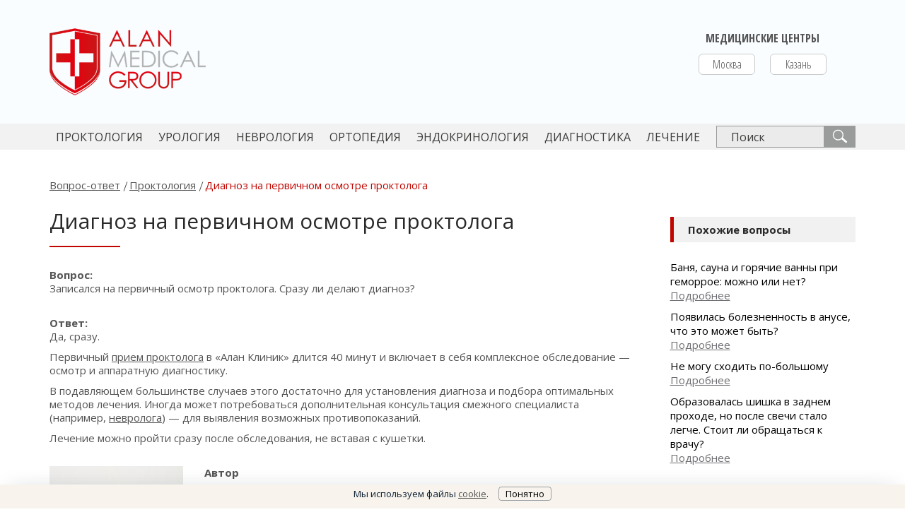

--- FILE ---
content_type: text/html; charset=UTF-8
request_url: https://alanclinic.ru/zadat-vopros/proktologiya/diagnoz-na-pervichnom-osmotre-proktologa/
body_size: 25277
content:
<!doctype html><html lang="ru"><head><meta http-equiv="Content-Type" content="text/html; charset=UTF-8" /><meta name="description" content="Вопрос: Записался на первичный осмотр проктолога. сразу ли делают диагноз? Ответ: Да, сразу. Первичный прием проктолога в «Алан&nbsp;Клиник» длится 40 минут и включает в себя комплексное обследование — осмотр и аппаратную диагностику." /><link href="/bitrix/cache/css/s1/w/page_4606a3884f9eeba19eea88f502a71f5a/page_4606a3884f9eeba19eea88f502a71f5a_v1.css?1762674645416" type="text/css"  rel="stylesheet" /><link href="/bitrix/cache/css/s1/w/template_9e99a502bed483513810206ee9ca854d/template_9e99a502bed483513810206ee9ca854d_v1.css?1767713744255109" type="text/css"  data-template-style="true" rel="stylesheet" /><meta name="artspace.counter_exec" content="8.5115432739258E-5_1999b184cbc923f62b43f1d1cf3f87e1"><meta name="artspace.counter_id" content=""><meta name="artspace.user_id" content=""><meta name="artspace.site" content="s1"><link href="https://fonts.googleapis.com/css?family=Open+Sans+Condensed:300,700|Open+Sans:400,700&display=swap&subset=cyrillic,cyrillic-ext" rel="stylesheet"><meta charset="UTF-8"><meta name="viewport" content="width=device-width, initial-scale=1.0"><meta http-equiv="X-UA-Compatible" content="ie=edge"><title>Ставит ли проктолог диагноз на первичном осмотре?</title><link rel="apple-touch-icon" sizes="180x180" href="/local/templates/w/img/favicon/apple-touch-icon.png"><link rel="icon" type="image/png" sizes="32x32" href="/local/templates/w/img/favicon/favicon-32x32.png"><link rel="icon" type="image/png" sizes="16x16" href="/local/templates/w/img/favicon/favicon-16x16.png"><link rel="manifest" href="/local/templates/w/img/favicon/site.webmanifest"><link rel="mask-icon" href="/local/templates/w/img/favicon/safari-pinned-tab.svg" color="#5bbad5"><link rel="shortcut icon" href="/local/templates/w/img/favicon/favicon.ico"><meta name="msapplication-TileColor" content="#da532c"><meta name="msapplication-config" content="/local/templates/w/img/favicon/browserconfig.xml"><meta name="theme-color" content="#ffffff"><meta property="og:url" content="https://alanclinic.ru/zadat-vopros/proktologiya/diagnoz-na-pervichnom-osmotre-proktologa/"/><meta property="og:type" content="website"/><meta property="og:title" content="Ставит ли проктолог диагноз на первичном осмотре?"><meta property="og:description" content="Вопрос: Записался на первичный осмотр проктолога. сразу ли делают диагноз? Ответ: Да, сразу. Первичный прием проктолога в «Алан&nbsp;Клиник» длится 40 минут и включает в себя комплексное обследование — осмотр и аппаратную диагностику."/><meta property="og:image" content="https://alanclinic.ru/local/templates/w/img/logo/og.logo.png"/></head><body><header class="main-header"><div class="main-header__top container"><div class="row"><div class="col-4 col-md-3"><a href="/" class="main-header__top__logo"><img src="/local/templates/w/img/logo.png" alt="Сеть медицинских центров «Алан&nbsp;Клиник»"
                         class="img-responsive"></a></div><div class="col-5 d-md-none"><button class="header-record-btn medme-record-btn" type="button">Записаться</button></div><div class="col-3 d-md-none"><div class="main-header__top__burger_wrap"><div class="main-header__top__burger "><div></div><div></div><div></div></div></div></div><div class="d-none d-md-flex justify-content-center offset-md-6 col-md-3 head-city-select__wrap"><div class="head-city-select"><div class="head-city-select__title"><p>Медицинские центры</p></div><ul class="head-city-select__city-list  d-md-flex justify-content-between"><li class="head-city-select__city-element"><a href="https://moscow.alanclinic.ru/" class="head-city-select__city">Москва</a></li><li class="head-city-select__city-element"><a href="https://kazan.alanclinic.ru/" class="head-city-select__city">Казань</a></li></ul></div></div></div></div><div class="head-menu"><div class="container d-flex justify-content-between align-items-center megamenu-parent"><nav class="main-nav d-none d-md-block" id="mobile-menu-parent"><ul><li class="li-megamenu"><a href="/proctologiya/" class="first-level">Проктология</a><div class="megamenu row"><div class=" col-md-6"><ul><li class="section-head"><a href="/proctologiya/diseases/">
                                                        Проктологические заболевания                                                    </a></li><li><a href="/proctologiya/diseases/gemorroy/">
                                                            Геморрой                                                        </a></li><li><a href="/proctologiya/diseases/analnye-treshchiny/">
                                                            Анальные трещины                                                        </a></li><li><a href="/proctologiya/diseases/tromboz-gemorroidalnykh-uzlov/">
                                                            Тромбоз геморроидальных узлов                                                        </a></li><li><a href="/proctologiya/diseases/analnye-polipy/">
                                                            Анальные полипы                                                        </a></li><li><a href="/proctologiya/diseases/analnye-kondilomy/">
                                                            Анальные кондиломы                                                        </a></li><li><a href="/proctologiya/diseases/analnye-bakhromki/">
                                                            Анальные бахромки                                                        </a></li></ul></div><div class=" col-md-6"><ul><li class="section-head"><a href="/proctologiya/simptomy/">
                                                        Симптомы                                                    </a></li><li><a href="/proctologiya/simptomy/bolevoy-sindrom/">
                                                            Боли, дискомфорт                                                        </a></li><li><a href="/proctologiya/simptomy/krov-iz-zadnego-prokhoda/">
                                                            Кровь из заднего прохода                                                        </a></li><li><a href="/proctologiya/simptomy/sliz-zhidkost-iz-zadnego-prokhoda/">
                                                            Слизь, жидкость, водянистые выделения                                                        </a></li><li><a href="/proctologiya/simptomy/uzly-i-shishki-v-zadnem-prokhode/">
                                                            Узлы и шишки в заднем проходе                                                        </a></li><li><a href="/proctologiya/simptomy/analnyy-zud-i-zhzhenie/">
                                                            Зуд, жжение                                                        </a></li></ul></div></div></li><li class="li-megamenu"><a href="/urologiya/" class="first-level">Урология</a><div class="megamenu row"><div class=" col-md-6"><ul><li class="section-head"><a href="/urologiya/diseases/">
                                                        Урологические заболевания                                                    </a></li><li><a href="/urologiya/diseases/erektilnaya-disfunktsiya-impotentsiya/">
                                                            Эректильная дисфункция (импотенция)                                                        </a></li><li><a href="/urologiya/diseases/prezhdevremennoe-semyaizverzhenie/">
                                                            Преждевременное семяизвержение                                                        </a></li><li><a href="/urologiya/diseases/nedostatok-testosterona-u-muzhchin/">
                                                            Недостаток тестостерона у мужчин                                                        </a></li><li><a href="/urologiya/diseases/prostatit/">
                                                            Простатит                                                        </a></li><li><a href="/urologiya/diseases/adenoma-prostaty-giperplaziya-prostaty-dgpzh/">
                                                            Аденома простаты (ДГПЖ)                                                        </a></li><li><a href="/urologiya/diseases/bolezn-peyroni/">
                                                            Болезнь Пейрони                                                        </a></li><li><a href="/urologiya/diseases/">
                                                            Все заболевания...                                                        </a></li></ul></div><div class=" col-md-6"><ul><li class="section-head"><a href="/urologiya/simptomy/">
                                                        Симптомы                                                    </a></li><li><a href="/urologiya/simptomy/bol-vnizu-zhivota-u-muzhchin/">
                                                            Боль внизу живота                                                         </a></li><li><a href="/urologiya/simptomy/boli-zhzhenie-v-polovykh-organakh-u-muzhchin/">
                                                            Боль, жжение в половых органах                                                         </a></li><li><a href="/urologiya/simptomy/vydeleniya-iz-polovykh-organov-u-muzhchin/">
                                                            Выделения из половых органов                                                        </a></li><li><a href="/urologiya/simptomy/problemy-s-mocheispuskaniem/">
                                                            Проблемы с мочеиспусканием                                                        </a></li><li><a href="/urologiya/simptomy/oslablenie-seksualnogo-vlecheniya-u-muzhchin/">
                                                            Ослабление сексуального влечения                                                        </a></li><li><a href="/urologiya/simptomy/oslablenie-ili-otsutstvie-erektsii/">
                                                            Ослабление или отсутствие эрекции                                                        </a></li></ul></div></div></li><li class="li-megamenu"><a href="/nevrologiya/" class="first-level">Неврология</a><div class="megamenu row"><div class=" col-md-6"><ul><li class="section-head"><a href="/nevrologiya/nervnaya-sistema/">
                                                        Неврологические заболевания                                                    </a></li><li><a href="/nevrologiya/nervnaya-sistema/golovnyye-boli/">
                                                            Головные боли                                                        </a></li><li><a href="/nevrologiya/nervnaya-sistema/migreni/">
                                                            Мигрень                                                        </a></li><li><a href="/nevrologiya/nervnaya-sistema/vegetososudistaya-distoniya-vsd/">
                                                            Вегетососудистая дистония (ВСД)                                                        </a></li><li><a href="/nevrologiya/nervnaya-sistema/nevralgiya/">
                                                            Невралгии                                                        </a></li><li><a href="/nevrologiya/zabolevanie-pozvonochnika/gryzha/">
                                                            Грыжа межпозвонкового диска                                                        </a></li><li><a href="/nevrologiya/zabolevanie-pozvonochnika/osteokhondroz/">
                                                            Остеохондроз                                                        </a></li><li><a href="/nevrologiya/nervnaya-sistema/">
                                                            Все заболевания...                                                        </a></li></ul></div><div class=" col-md-6"><ul><li class="section-head"><a href="/nevrologiya/simptomy/">
                                                        Неврологические симптомы                                                    </a></li><li><a href="/nevrologiya/simptomy/golovnye-boli/">
                                                            Боль в затылке                                                        </a></li><li><a href="/nevrologiya/simptomy/golovnye-boli/">
                                                            Боль в висках                                                        </a></li><li><a href="/nevrologiya/simptomy/bol-v-spine/">
                                                            Боль в позвоночнике                                                        </a></li><li><a href="/nevrologiya/simptomy/golovokruzheniya/">
                                                            Головокружения                                                        </a></li><li><a href="/nevrologiya/simptomy/bol-v-shee/">
                                                            Боль в шее                                                        </a></li><li><a href="/nevrologiya/simptomy/prostrel-poyasnitsy/">
                                                            Боль в пояснице                                                        </a></li><li><a href="/nevrologiya/simptomy/">
                                                            Все симптомы...                                                        </a></li></ul></div></div></li><li class="li-megamenu"><a href="/ortopediya/" class="first-level">Ортопедия</a><div class="megamenu row"><div class=" col-md-6"><ul><li class="section-head"><a href="/ortopediya/diseases/">
                                                        Ортопедические заболевания                                                    </a></li><li><a href="/ortopediya/diseases/artrit-sustavov/">
                                                            Артрит суставов                                                        </a></li><li><a href="/ortopediya/diseases/artroz-sustavov/">
                                                            Артроз суставов                                                        </a></li><li><a href="/ortopediya/diseases/piatochnie-shpori/">
                                                            Пяточные шпоры                                                        </a></li><li><a href="/ortopediya/diseases/zabolevaniya-meniska/">
                                                            Заболевания мениска                                                        </a></li><li><a href="/ortopediya/diseases/plechelopatochnyy-periartroz/">
                                                            Плечелопаточный периартрит                                                        </a></li><li><a href="/ortopediya/diseases/">
                                                            Все заболевания...                                                        </a></li></ul></div><div class=" col-md-6"><ul><li class="section-head"><a href="/ortopediya/simptomy/">
                                                        Симптомы                                                    </a></li><li><a href="/nevrologiya/simptomy/skovannost-v-dvizheniyakh/">
                                                            Cкованность в движениях                                                        </a></li><li><a href="/ortopediya/simptomy/bol-v-kolenyakh/">
                                                            Боль в коленях                                                        </a></li><li><a href="/ortopediya/simptomy/bol-v-loktyakh/">
                                                            Боль в локтях                                                        </a></li><li><a href="/ortopediya/simptomy/bol-v-lopatkakh-i-mezhdu-lopatkami/">
                                                            Боль в лопатках и между лопатками                                                        </a></li><li><a href="/ortopediya/simptomy/bol-v-stope/">
                                                            Боль в стопе                                                        </a></li><li><a href="/ortopediya/simptomy/bol-v-sustavakh/">
                                                            Боль в суставах                                                        </a></li><li><a href="/ortopediya/simptomy/">
                                                            Все симптомы...                                                        </a></li></ul></div></div></li><li class=""><a href="/endokrinologiya/" class="first-level">ЭНДОКРИНОЛОГИЯ</a></li><li class=""><a href="/metody-diagnostiki/" class="first-level">ДИАГНОСТИКА</a></li><li class=""><a href="/metody-lecheniya/" class="first-level">ЛЕЧЕНИЕ</a></li><li class="d-md-none med-search-action-btn"><a href="/zadat-vopros/#question" class="first-level">Задать вопрос</a></li><li class="d-md-none med-search-action-btn med-choice-btn"><a href="#find-doctor" class="first-level">Найти врача</a></li><li class="d-md-none med-search-action-btn medme-record-func"><a href="#memde-record" class="first-level">Записаться</a></li></ul></nav><div class="search-form d-none d-xl-block"><form action="/search/" class="main-nav__search" method="GET"><input type="search" name="q" class="main-nav__search__input" placeholder="Поиск"><button class="main-nav__search__btn"><svg width="22" height="20" viewBox="0 0 22 21" fill="none" xmlns="http://www.w3.org/2000/svg"><path fill-rule="evenodd" clip-rule="evenodd"
                          d="M21.2401 17.75L15.2201 12.52C15.2701 12.44 15.3001 12.31 15.3301 12.14C15.8501 11.1 16.1401 9.99 16.1801 8.83C16.1901 8.56 16.1801 8.28 16.1601 8.02C16.1001 7.14 15.8901 6.28 15.5401 5.44C15.0701 4.35 14.3801 3.41 13.4701 2.61C10.2301 -0.250002 5.12006 0.109998 2.30006 3.38C1.36006 4.46 0.760056 5.7 0.490056 7.07C0.230056 8.47 0.330056 9.81 0.770056 11.14C1.22006 12.47 1.98006 13.61 3.07006 14.55C4.70006 15.96 6.75006 16.61 8.81006 16.47C10.3901 16.36 11.8001 15.8 13.0701 14.88L13.2701 14.74L19.3101 19.99C19.5401 20.19 19.7801 20.3 20.0001 20.31C20.0501 20.32 20.0901 20.32 20.1201 20.32C20.2701 20.3 20.4101 20.25 20.5201 20.18C20.6701 20.08 20.8201 19.94 20.9901 19.75L21.2201 19.48C21.3901 19.29 21.5001 19.12 21.5801 18.96C21.6401 18.84 21.6601 18.69 21.6501 18.5L21.6401 18.39C21.6301 18.18 21.4801 17.95 21.2401 17.75ZM14.6601 9.82C14.4401 10.96 13.9401 11.97 13.1601 12.86C12.0301 14.16 10.4501 14.96 8.71006 15.08C7.01006 15.2 5.33006 14.61 3.99006 13.5C1.34006 11.3 1.05006 6.88 3.36006 4.32C4.52006 3.03 6.10006 2.21 7.82006 2.09C9.63006 1.97 11.1801 2.51 12.5301 3.69C13.4101 4.46 14.0601 5.39 14.4301 6.48C14.7901 7.58 14.8801 8.69 14.6601 9.82Z"
                          fill="#FEFEFE"></path></svg></button></form></div></div>    </div></header><div class="container content-page faq-list"><div class="row"><div class="col-lg-9" id="content"><section itemscope itemtype="http://schema.org/Question"><ul class="breadcrumbs"><ul class="breadcrumbs" itemscope itemtype="http://schema.org/BreadcrumbList"><li itemprop="itemListElement" itemscope
                itemtype="http://schema.org/ListItem"><a itemscope itemtype="http://schema.org/Thing"
                   itemprop="item"
                   href="/zadat-vopros/"><span itemprop="name">Вопрос-ответ</span></a><meta itemprop="position" content="1"/></li><li itemprop="itemListElement" itemscope
                itemtype="http://schema.org/ListItem"><a itemscope itemtype="http://schema.org/Thing"
                   itemprop="item"
                   href="/zadat-vopros/proktologiya/"><span itemprop="name">Проктология</span></a><meta itemprop="position" content="2"/></li><li itemprop="itemListElement" itemscope
                itemtype="http://schema.org/ListItem"
                class="active"><div itemscope itemtype="http://schema.org/Thing"
                     itemprop="item" class="breadcrumb-item"><span itemprop="name">Диагноз на первичном осмотре проктолога</span></div><meta itemprop="position" content="3"/></li></ul></ul><div class="section-title"><h1 itemprop="name">Диагноз на первичном осмотре проктолога</h1></div><div class="post-content"><span class="question-head">Вопрос:</span><div itemprop="text">
              Записался на первичный осмотр проктолога. Сразу ли делают диагноз?		  </div><div itemprop="suggestedAnswer acceptedAnswer" itemscope itemtype="http://schema.org/Answer"><span class="question-head">Ответ:</span><div itemprop="text"><p>
	 Да, сразу.
</p><p>
	 Первичный&nbsp;<a href="https://alanclinic.ru/proctologiya/">прием проктолога</a>&nbsp;в&nbsp;«Алан&nbsp;Клиник» длится 40&nbsp;минут и&nbsp;включает в&nbsp;себя комплексное обследование&nbsp;— осмотр и&nbsp;аппаратную диагностику.
</p><p>
	 В&nbsp;подавляющем большинстве случаев этого достаточно для установления диагноза и&nbsp;подбора оптимальных методов лечения. Иногда может потребоваться дополнительная консультация смежного специалиста (например,&nbsp;<a href="https://alanclinic.ru/nevrologiya/">невролога</a>)&nbsp;— для выявления возможных противопоказаний.
</p><p>
	 Лечение можно пройти сразу после обследования, не&nbsp;вставая с&nbsp;кушетки.
</p>			</div><div class="article-author row" itemprop="author" itemscope itemtype="https://schema.org/Person"><meta itemprop="name" content="Тетерин Александр Валерьевич"><div class="col-3 col-xs-3"><picture><img src="/upload/iblock/d9f/7tsq5590xap0j9hxx3xpipofdjdbn22d.jpg" alt="Тетерин Александр Валерьевич"
                       title="Тетерин Александр Валерьевич – врач проктолог, «Алан Клиник» Казань" class="article-author__img"
                       itemprop="image" loading="lazy"></picture></div><div class="article-author__content col-9  col-xs-9"><div class="article-author__head">Автор</div><div class="article-author__name"><a href="https://kazan.alanclinic.ru/doctors/proktologi/teterin-aleksandr-valerevich/" itemprop="url"
                                                 target="_blank">Тетерин Александр Валерьевич</a></div><div class="article-author__description" itemprop="jobTitle"><p>Врач проктолог (колопроктолог)</p><p>Член Ассоциации колопроктологов России</p></div></div></div></div></div><a href="/zadat-vopros/#question" class="send-btn">Задать вопрос</a><a href="#" class="send-btn" onclick="javascript:history.back(); return false;">Вернуться</a></section></div><div class="col-lg-3 col-12 sidebar"><div class="sidebar__title sq-title">Похожие вопросы</div><div class="similar-questions"><a href="/zadat-vopros/proktologiya/banya-sauna-goryachie-vanny-pri-gemorroe/" class="similar-questions__item">
			Баня, сауна и горячие ванны при геморрое: можно или нет?			<div class="similar-questions__item__more-btn">Подробнее</div></a><a href="/zadat-vopros/proktologiya/boleznennost-v-anuse-chto-eto/" class="similar-questions__item">
			Появилась болезненность в анусе, что это может быть?			<div class="similar-questions__item__more-btn">Подробнее</div></a><a href="/zadat-vopros/proktologiya/ne-mogu-skhodit-po-bolshomu/" class="similar-questions__item">
			Не могу сходить по-большому			<div class="similar-questions__item__more-btn">Подробнее</div></a><a href="/zadat-vopros/proktologiya/obrazovalas-shishka-v-zadnem-prokhode/" class="similar-questions__item">
			Образовалась шишка в заднем проходе, но после свечи стало легче. Стоит ли обращаться к врачу?			<div class="similar-questions__item__more-btn">Подробнее</div></a></div><div><br><br><button class="medme-record-btn btn-red" type="button">Записаться</button></div></div></div></div><footer class="main-footer"><section class="footer-content"><div class="container"><div class="row"><div class="footer-content__column footer-content__column-first col-sm-6 col-lg-3 col-xl-2"><a href="https://alanclinic.ru/"><img src="/local/components/artspace/footer/templates/.default/img/logo.png" alt="Alan Medical Group"
                        title="Алан Медикал Групп" class="img-responsive footer-content__column-first__logo"></a><div class="footer-content__get-clinic"><div class="dropdown footer-get-clinic"><button class="btn btn-secondary dropdown__button dropdown-toggle footer-get-clinic__button" type="button"
            id="dropdownMenuButton" data-toggle="dropdown" aria-haspopup="true" aria-expanded="false">
        Выбрать город
    </button><div class="dropdown-menu footer-get-clinic__button-menu" aria-labelledby="dropdownMenuButton"><a class="dropdown-item footer-get-clinic__button-item" href="https://moscow.alanclinic.ru/">Москва</a><a class="dropdown-item footer-get-clinic__button-item" href="https://kazan.alanclinic.ru/">Казань</a></div></div></div></div><div class="footer-content__column footer-content__column-second col-sm-6 offset-xl-1 col-lg-3 col-xl-2"><div class="footer-content__links-list"><a href="/about/">О сети «Алан&nbsp;Клиник»</a><a href="/contacts/">Контакты, график работы</a><a href="#" class="med-choice-popup" data-id="license">Наши лицензии</a></div><a href="#find-doctor" class="footer-content__button med-choice-btn">Найти врача</a></div><div class="footer-content__column footer-content__column-third col-sm-6 offset-xl-1 col-lg-3"><div class="footer-content__links-list"><a href="/zadat-vopros/">Задать вопрос</a><a href="#" class="med-choice-popup" data-id="opinion">Оставить отзыв</a><a href="#" class="med-choice-popup" data-id="director">Обратиться к директору</a></div><button class="medme-record-btn btn-gray" type="button">Записаться</button></div><div class="footer-content__column footer-content__column-foth col-sm-6 col-lg-3"><div class="footer-content__links-list"><a href="/#directions">Направления медицины</a><a href="/#popular">Статьи о здоровье</a><a href="#" class="med-choice-popup" data-id="politics">Политика конфиденциальности</a></div><div class="footer-soc-button"><a href="https://www.youtube.com/@AlanClinicGroup"
       class="footer-soc-button__element footer-soc-button__youtube" target="_blank"><svg viewBox="0 0 1792 1792" xmlns="http://www.w3.org/2000/svg"><path d="M711 1128l484-250-484-253v503zm185-862q168 0 324.5 4.5t229.5 9.5l73 4q1 0 17 1.5t23 3 23.5 4.5 28.5 8 28 13 31 19.5 29 26.5q6 6 15.5 18.5t29 58.5 26.5 101q8 64 12.5 136.5t5.5 113.5v176q1 145-18 290-7 55-25 99.5t-32 61.5l-14 17q-14 15-29 26.5t-31 19-28 12.5-28.5 8-24 4.5-23 3-16.5 1.5q-251 19-627 19-207-2-359.5-6.5t-200.5-7.5l-49-4-36-4q-36-5-54.5-10t-51-21-56.5-41q-6-6-15.5-18.5t-29-58.5-26.5-101q-8-64-12.5-136.5t-5.5-113.5v-176q-1-145 18-290 7-55 25-99.5t32-61.5l14-17q14-15 29-26.5t31-19.5 28-13 28.5-8 23.5-4.5 23-3 17-1.5q251-18 627-18z"/></svg></a><a href="https://ok.ru/alanclinic/" class="footer-soc-button__element footer-soc-button__odnoklassniki"
       target="_blank"><svg viewBox="0 0 1792 1792" xmlns="http://www.w3.org/2000/svg"><path d="M896 907q-188 0-321-133t-133-320q0-188 133-321t321-133 321 133 133 321q0 187-133 320t-321 133zm0-677q-92 0-157.5 65.5t-65.5 158.5q0 92 65.5 157.5t157.5 65.5 157.5-65.5 65.5-157.5q0-93-65.5-158.5t-157.5-65.5zm523 732q13 27 15 49.5t-4.5 40.5-26.5 38.5-42.5 37-61.5 41.5q-115 73-315 94l73 72 267 267q30 31 30 74t-30 73l-12 13q-31 30-74 30t-74-30q-67-68-267-268l-267 268q-31 30-74 30t-73-30l-12-13q-31-30-31-73t31-74l267-267 72-72q-203-21-317-94-39-25-61.5-41.5t-42.5-37-26.5-38.5-4.5-40.5 15-49.5q10-20 28-35t42-22 56 2 65 35q5 4 15 11t43 24.5 69 30.5 92 24 113 11q91 0 174-25.5t120-50.5l38-25q33-26 65-35t56-2 42 22 28 35z"/></svg></a></div></div></div></div></section><section class="copyright"><div class="container"><div class="row"><div class="col-12"><hr><p class="copyright__warning">Внимание! Информация, размещённая на данном сайте, ни в коем случае не должна использоваться
                    читателями для самостоятельной постановки диагноза или самолечения! Информация на сайте размещена
                    исключительно в целях исполнения обязанностей, предусмотренных Федеральным законом «О защите прав
                    потребителя» и не является рекламой. Информация на сайте не является публичной офертой, подробности
                    — у специалистов клиники. Правовая информация: любое использование (копирование) информации с
                    данного сайта возможно только с разрешения правообладателя, полученного в письменном виде.</p><div class="row"><div class="col-md-8 col-lg-8 col-xl-9 order-1"><p class="copyright__text">Copyright © Сеть медицинских центров «Алан&nbsp;Клиник» 2009&#8209;2026&nbsp;Все&nbsp;права&nbsp;защищены.</p></div><div class="d-none d-sm-block col-md-4 col-lg-4 col-xl-3 copyright__bvi order-2"><a href="#" class="copyright__bvi-link bvi-open" title="Версия сайта для слабовидящих"><svg class="copyright__bvi-link-icon" xmlns="http://www.w3.org/2000/svg" width="37" height="25" viewBox="0 0 576 384"><path d="M288,80a111.1,111.1,0,0,0-31.24,5A55.57,55.57,0,0,1,181,160.76,111.72,111.72,0,1,0,288,80Zm284.52,97.4C518.29,71.59,410.93,0,288,0S57.68,71.64,3.48,177.41a32.35,32.35,0,0,0,0,29.19C57.71,312.41,165.07,384,288,384s230.32-71.64,284.52-177.41A32.35,32.35,0,0,0,572.52,177.4ZM288,336c-98.65,0-189.09-55-237.93-144C98.91,103,189.34,48,288,48s189.09,55,237.93,144C477.1,281,386.66,336,288,336Z"></path></svg>
                            Версия сайта для слабовидящих
                        </a></div></div></div></div></div></section><div class="contraindications"><div class="container"><div class="row"><div class="col-12"><p>Имеются противопоказания, необходима консультация специалиста</p></div></div></div></div></footer><noindex><div id="cookie_message">Мы используем файлы <a href="/cookies/">cookie</a>.
            <button id="cookie-ok">Понятно</button></div></noindex><!-- Yandex.Metrika counter --><noscript><div><img src="https://mc.yandex.ru/watch/1116817?ut=noindex" style="position:absolute; left:-9999px;" alt="метрика"/><img src="https://mc.yandex.ru/watch/46392114?ut=noindex" style="position:absolute; left:-9999px;" alt="метрика"/></div></noscript><!-- /Yandex.Metrika counter --><!-- GBooking --><link rel="stylesheet" href="//cdn.med-me.ru/widget/new/js/gbooking_style.css"><!-- GBooking --><script src="https://cdnjs.cloudflare.com/ajax/libs/jquery/3.4.1/jquery.min.js"></script><script src="https://cdnjs.cloudflare.com/ajax/libs/popper.js/1.14.3/umd/popper.min.js"></script><script src="https://maxcdn.bootstrapcdn.com/bootstrap/4.3.1/js/bootstrap.min.js"></script><script >(function(name,context,definition){"use strict";if(typeof window!=="undefined"&&typeof define==="function"&&define.amd){define(definition)}else if(typeof module!=="undefined"&&module.exports){module.exports=definition()}else if(context.exports){context.exports=definition()}else{context[name]=definition()}})("Fingerprint2",this,function(){"use strict";if(typeof Array.isArray==="undefined"){Array.isArray=function(obj){return Object.prototype.toString.call(obj)==="[object Array]"}}var x64Add=function(m,n){m=[m[0]>>>16,m[0]&65535,m[1]>>>16,m[1]&65535];n=[n[0]>>>16,n[0]&65535,n[1]>>>16,n[1]&65535];var o=[0,0,0,0];o[3]+=m[3]+n[3];o[2]+=o[3]>>>16;o[3]&=65535;o[2]+=m[2]+n[2];o[1]+=o[2]>>>16;o[2]&=65535;o[1]+=m[1]+n[1];o[0]+=o[1]>>>16;o[1]&=65535;o[0]+=m[0]+n[0];o[0]&=65535;return[o[0]<<16|o[1],o[2]<<16|o[3]]};var x64Multiply=function(m,n){m=[m[0]>>>16,m[0]&65535,m[1]>>>16,m[1]&65535];n=[n[0]>>>16,n[0]&65535,n[1]>>>16,n[1]&65535];var o=[0,0,0,0];o[3]+=m[3]*n[3];o[2]+=o[3]>>>16;o[3]&=65535;o[2]+=m[2]*n[3];o[1]+=o[2]>>>16;o[2]&=65535;o[2]+=m[3]*n[2];o[1]+=o[2]>>>16;o[2]&=65535;o[1]+=m[1]*n[3];o[0]+=o[1]>>>16;o[1]&=65535;o[1]+=m[2]*n[2];o[0]+=o[1]>>>16;o[1]&=65535;o[1]+=m[3]*n[1];o[0]+=o[1]>>>16;o[1]&=65535;o[0]+=m[0]*n[3]+m[1]*n[2]+m[2]*n[1]+m[3]*n[0];o[0]&=65535;return[o[0]<<16|o[1],o[2]<<16|o[3]]};var x64Rotl=function(m,n){n%=64;if(n===32){return[m[1],m[0]]}else if(n<32){return[m[0]<<n|m[1]>>>32-n,m[1]<<n|m[0]>>>32-n]}else{n-=32;return[m[1]<<n|m[0]>>>32-n,m[0]<<n|m[1]>>>32-n]}};var x64LeftShift=function(m,n){n%=64;if(n===0){return m}else if(n<32){return[m[0]<<n|m[1]>>>32-n,m[1]<<n]}else{return[m[1]<<n-32,0]}};var x64Xor=function(m,n){return[m[0]^n[0],m[1]^n[1]]};var x64Fmix=function(h){h=x64Xor(h,[0,h[0]>>>1]);h=x64Multiply(h,[4283543511,3981806797]);h=x64Xor(h,[0,h[0]>>>1]);h=x64Multiply(h,[3301882366,444984403]);h=x64Xor(h,[0,h[0]>>>1]);return h};var x64hash128=function(key,seed){key=key||"";seed=seed||0;var remainder=key.length%16;var bytes=key.length-remainder;var h1=[0,seed];var h2=[0,seed];var k1=[0,0];var k2=[0,0];var c1=[2277735313,289559509];var c2=[1291169091,658871167];for(var i=0;i<bytes;i=i+16){k1=[key.charCodeAt(i+4)&255|(key.charCodeAt(i+5)&255)<<8|(key.charCodeAt(i+6)&255)<<16|(key.charCodeAt(i+7)&255)<<24,key.charCodeAt(i)&255|(key.charCodeAt(i+1)&255)<<8|(key.charCodeAt(i+2)&255)<<16|(key.charCodeAt(i+3)&255)<<24];k2=[key.charCodeAt(i+12)&255|(key.charCodeAt(i+13)&255)<<8|(key.charCodeAt(i+14)&255)<<16|(key.charCodeAt(i+15)&255)<<24,key.charCodeAt(i+8)&255|(key.charCodeAt(i+9)&255)<<8|(key.charCodeAt(i+10)&255)<<16|(key.charCodeAt(i+11)&255)<<24];k1=x64Multiply(k1,c1);k1=x64Rotl(k1,31);k1=x64Multiply(k1,c2);h1=x64Xor(h1,k1);h1=x64Rotl(h1,27);h1=x64Add(h1,h2);h1=x64Add(x64Multiply(h1,[0,5]),[0,1390208809]);k2=x64Multiply(k2,c2);k2=x64Rotl(k2,33);k2=x64Multiply(k2,c1);h2=x64Xor(h2,k2);h2=x64Rotl(h2,31);h2=x64Add(h2,h1);h2=x64Add(x64Multiply(h2,[0,5]),[0,944331445])}k1=[0,0];k2=[0,0];switch(remainder){case 15:k2=x64Xor(k2,x64LeftShift([0,key.charCodeAt(i+14)],48));case 14:k2=x64Xor(k2,x64LeftShift([0,key.charCodeAt(i+13)],40));case 13:k2=x64Xor(k2,x64LeftShift([0,key.charCodeAt(i+12)],32));case 12:k2=x64Xor(k2,x64LeftShift([0,key.charCodeAt(i+11)],24));case 11:k2=x64Xor(k2,x64LeftShift([0,key.charCodeAt(i+10)],16));case 10:k2=x64Xor(k2,x64LeftShift([0,key.charCodeAt(i+9)],8));case 9:k2=x64Xor(k2,[0,key.charCodeAt(i+8)]);k2=x64Multiply(k2,c2);k2=x64Rotl(k2,33);k2=x64Multiply(k2,c1);h2=x64Xor(h2,k2);case 8:k1=x64Xor(k1,x64LeftShift([0,key.charCodeAt(i+7)],56));case 7:k1=x64Xor(k1,x64LeftShift([0,key.charCodeAt(i+6)],48));case 6:k1=x64Xor(k1,x64LeftShift([0,key.charCodeAt(i+5)],40));case 5:k1=x64Xor(k1,x64LeftShift([0,key.charCodeAt(i+4)],32));case 4:k1=x64Xor(k1,x64LeftShift([0,key.charCodeAt(i+3)],24));case 3:k1=x64Xor(k1,x64LeftShift([0,key.charCodeAt(i+2)],16));case 2:k1=x64Xor(k1,x64LeftShift([0,key.charCodeAt(i+1)],8));case 1:k1=x64Xor(k1,[0,key.charCodeAt(i)]);k1=x64Multiply(k1,c1);k1=x64Rotl(k1,31);k1=x64Multiply(k1,c2);h1=x64Xor(h1,k1)}h1=x64Xor(h1,[0,key.length]);h2=x64Xor(h2,[0,key.length]);h1=x64Add(h1,h2);h2=x64Add(h2,h1);h1=x64Fmix(h1);h2=x64Fmix(h2);h1=x64Add(h1,h2);h2=x64Add(h2,h1);return("00000000"+(h1[0]>>>0).toString(16)).slice(-8)+("00000000"+(h1[1]>>>0).toString(16)).slice(-8)+("00000000"+(h2[0]>>>0).toString(16)).slice(-8)+("00000000"+(h2[1]>>>0).toString(16)).slice(-8)};var defaultOptions={preprocessor:null,audio:{timeout:1e3,excludeIOS11:true},fonts:{swfContainerId:"fingerprintjs2",swfPath:"flash/compiled/FontList.swf",userDefinedFonts:[],extendedJsFonts:false},screen:{detectScreenOrientation:true},plugins:{sortPluginsFor:[/palemoon/i],excludeIE:false},extraComponents:[],excludes:{enumerateDevices:true,pixelRatio:true,doNotTrack:true,fontsFlash:true},NOT_AVAILABLE:"not available",ERROR:"error",EXCLUDED:"excluded"};var each=function(obj,iterator){if(Array.prototype.forEach&&obj.forEach===Array.prototype.forEach){obj.forEach(iterator)}else if(obj.length===+obj.length){for(var i=0,l=obj.length;i<l;i++){iterator(obj[i],i,obj)}}else{for(var key in obj){if(obj.hasOwnProperty(key)){iterator(obj[key],key,obj)}}}};var map=function(obj,iterator){var results=[];if(obj==null){return results}if(Array.prototype.map&&obj.map===Array.prototype.map){return obj.map(iterator)}each(obj,function(value,index,list){results.push(iterator(value,index,list))});return results};var extendSoft=function(target,source){if(source==null){return target}var value;var key;for(key in source){value=source[key];if(value!=null&&!Object.prototype.hasOwnProperty.call(target,key)){target[key]=value}}return target};var enumerateDevicesKey=function(done,options){if(!isEnumerateDevicesSupported()){return done(options.NOT_AVAILABLE)}navigator.mediaDevices.enumerateDevices().then(function(devices){done(devices.map(function(device){return"id="+device.deviceId+";gid="+device.groupId+";"+device.kind+";"+device.label}))})["catch"](function(error){done(error)})};var isEnumerateDevicesSupported=function(){return navigator.mediaDevices&&navigator.mediaDevices.enumerateDevices};var audioKey=function(done,options){var audioOptions=options.audio;if(audioOptions.excludeIOS11&&navigator.userAgent.match(/OS 11.+Version\/11.+Safari/)){return done(options.EXCLUDED)}var AudioContext=window.OfflineAudioContext||window.webkitOfflineAudioContext;if(AudioContext==null){return done(options.NOT_AVAILABLE)}var context=new AudioContext(1,44100,44100);var oscillator=context.createOscillator();oscillator.type="triangle";oscillator.frequency.setValueAtTime(1e4,context.currentTime);var compressor=context.createDynamicsCompressor();each([["threshold",-50],["knee",40],["ratio",12],["reduction",-20],["attack",0],["release",.25]],function(item){if(compressor[item[0]]!==undefined&&typeof compressor[item[0]].setValueAtTime==="function"){compressor[item[0]].setValueAtTime(item[1],context.currentTime)}});oscillator.connect(compressor);compressor.connect(context.destination);oscillator.start(0);context.startRendering();var audioTimeoutId=setTimeout(function(){console.warn('Audio fingerprint timed out. Please report bug at https://github.com/Valve/fingerprintjs2 with your user agent: "'+navigator.userAgent+'".');context.oncomplete=function(){};context=null;return done("audioTimeout")},audioOptions.timeout);context.oncomplete=function(event){var fingerprint;try{clearTimeout(audioTimeoutId);fingerprint=event.renderedBuffer.getChannelData(0).slice(4500,5e3).reduce(function(acc,val){return acc+Math.abs(val)},0).toString();oscillator.disconnect();compressor.disconnect()}catch(error){done(error);return}done(fingerprint)}};var UserAgent=function(done){done(navigator.userAgent)};var webdriver=function(done,options){done(navigator.webdriver==null?options.NOT_AVAILABLE:navigator.webdriver)};var languageKey=function(done,options){done(navigator.language||navigator.userLanguage||navigator.browserLanguage||navigator.systemLanguage||options.NOT_AVAILABLE)};var colorDepthKey=function(done,options){done(window.screen.colorDepth||options.NOT_AVAILABLE)};var deviceMemoryKey=function(done,options){done(navigator.deviceMemory||options.NOT_AVAILABLE)};var pixelRatioKey=function(done,options){done(window.devicePixelRatio||options.NOT_AVAILABLE)};var screenResolutionKey=function(done,options){done(getScreenResolution(options))};var getScreenResolution=function(options){var resolution=[window.screen.width,window.screen.height];if(options.screen.detectScreenOrientation){resolution.sort().reverse()}return resolution};var availableScreenResolutionKey=function(done,options){done(getAvailableScreenResolution(options))};var getAvailableScreenResolution=function(options){if(window.screen.availWidth&&window.screen.availHeight){var available=[window.screen.availHeight,window.screen.availWidth];if(options.screen.detectScreenOrientation){available.sort().reverse()}return available}return options.NOT_AVAILABLE};var timezoneOffset=function(done){done((new Date).getTimezoneOffset())};var timezone=function(done,options){if(window.Intl&&window.Intl.DateTimeFormat){done((new window.Intl.DateTimeFormat).resolvedOptions().timeZone);return}done(options.NOT_AVAILABLE)};var sessionStorageKey=function(done,options){done(hasSessionStorage(options))};var localStorageKey=function(done,options){done(hasLocalStorage(options))};var indexedDbKey=function(done,options){done(hasIndexedDB(options))};var addBehaviorKey=function(done){done(!!(document.body&&document.body.addBehavior))};var openDatabaseKey=function(done){done(!!window.openDatabase)};var cpuClassKey=function(done,options){done(getNavigatorCpuClass(options))};var platformKey=function(done,options){done(getNavigatorPlatform(options))};var doNotTrackKey=function(done,options){done(getDoNotTrack(options))};var canvasKey=function(done,options){if(isCanvasSupported()){done(getCanvasFp(options));return}done(options.NOT_AVAILABLE)};var webglKey=function(done,options){if(isWebGlSupported()){done(getWebglFp());return}done(options.NOT_AVAILABLE)};var webglVendorAndRendererKey=function(done){if(isWebGlSupported()){done(getWebglVendorAndRenderer());return}done()};var adBlockKey=function(done){done(getAdBlock())};var hasLiedLanguagesKey=function(done){done(getHasLiedLanguages())};var hasLiedResolutionKey=function(done){done(getHasLiedResolution())};var hasLiedOsKey=function(done){done(getHasLiedOs())};var hasLiedBrowserKey=function(done){done(getHasLiedBrowser())};var flashFontsKey=function(done,options){if(!hasSwfObjectLoaded()){return done("swf object not loaded")}if(!hasMinFlashInstalled()){return done("flash not installed")}if(!options.fonts.swfPath){return done("missing options.fonts.swfPath")}loadSwfAndDetectFonts(function(fonts){done(fonts)},options)};var jsFontsKey=function(done,options){var baseFonts=["monospace","sans-serif","serif"];var fontList=["Andale Mono","Arial","Arial Black","Arial Hebrew","Arial MT","Arial Narrow","Arial Rounded MT Bold","Arial Unicode MS","Bitstream Vera Sans Mono","Book Antiqua","Bookman Old Style","Calibri","Cambria","Cambria Math","Century","Century Gothic","Century Schoolbook","Comic Sans","Comic Sans MS","Consolas","Courier","Courier New","Geneva","Georgia","Helvetica","Helvetica Neue","Impact","Lucida Bright","Lucida Calligraphy","Lucida Console","Lucida Fax","LUCIDA GRANDE","Lucida Handwriting","Lucida Sans","Lucida Sans Typewriter","Lucida Sans Unicode","Microsoft Sans Serif","Monaco","Monotype Corsiva","MS Gothic","MS Outlook","MS PGothic","MS Reference Sans Serif","MS Sans Serif","MS Serif","MYRIAD","MYRIAD PRO","Palatino","Palatino Linotype","Segoe Print","Segoe Script","Segoe UI","Segoe UI Light","Segoe UI Semibold","Segoe UI Symbol","Tahoma","Times","Times New Roman","Times New Roman PS","Trebuchet MS","Verdana","Wingdings","Wingdings 2","Wingdings 3"];if(options.fonts.extendedJsFonts){var extendedFontList=["Abadi MT Condensed Light","Academy Engraved LET","ADOBE CASLON PRO","Adobe Garamond","ADOBE GARAMOND PRO","Agency FB","Aharoni","Albertus Extra Bold","Albertus Medium","Algerian","Amazone BT","American Typewriter","American Typewriter Condensed","AmerType Md BT","Andalus","Angsana New","AngsanaUPC","Antique Olive","Aparajita","Apple Chancery","Apple Color Emoji","Apple SD Gothic Neo","Arabic Typesetting","ARCHER","ARNO PRO","Arrus BT","Aurora Cn BT","AvantGarde Bk BT","AvantGarde Md BT","AVENIR","Ayuthaya","Bandy","Bangla Sangam MN","Bank Gothic","BankGothic Md BT","Baskerville","Baskerville Old Face","Batang","BatangChe","Bauer Bodoni","Bauhaus 93","Bazooka","Bell MT","Bembo","Benguiat Bk BT","Berlin Sans FB","Berlin Sans FB Demi","Bernard MT Condensed","BernhardFashion BT","BernhardMod BT","Big Caslon","BinnerD","Blackadder ITC","BlairMdITC TT","Bodoni 72","Bodoni 72 Oldstyle","Bodoni 72 Smallcaps","Bodoni MT","Bodoni MT Black","Bodoni MT Condensed","Bodoni MT Poster Compressed","Bookshelf Symbol 7","Boulder","Bradley Hand","Bradley Hand ITC","Bremen Bd BT","Britannic Bold","Broadway","Browallia New","BrowalliaUPC","Brush Script MT","Californian FB","Calisto MT","Calligrapher","Candara","CaslonOpnface BT","Castellar","Centaur","Cezanne","CG Omega","CG Times","Chalkboard","Chalkboard SE","Chalkduster","Charlesworth","Charter Bd BT","Charter BT","Chaucer","ChelthmITC Bk BT","Chiller","Clarendon","Clarendon Condensed","CloisterBlack BT","Cochin","Colonna MT","Constantia","Cooper Black","Copperplate","Copperplate Gothic","Copperplate Gothic Bold","Copperplate Gothic Light","CopperplGoth Bd BT","Corbel","Cordia New","CordiaUPC","Cornerstone","Coronet","Cuckoo","Curlz MT","DaunPenh","Dauphin","David","DB LCD Temp","DELICIOUS","Denmark","DFKai-SB","Didot","DilleniaUPC","DIN","DokChampa","Dotum","DotumChe","Ebrima","Edwardian Script ITC","Elephant","English 111 Vivace BT","Engravers MT","EngraversGothic BT","Eras Bold ITC","Eras Demi ITC","Eras Light ITC","Eras Medium ITC","EucrosiaUPC","Euphemia","Euphemia UCAS","EUROSTILE","Exotc350 Bd BT","FangSong","Felix Titling","Fixedsys","FONTIN","Footlight MT Light","Forte","FrankRuehl","Fransiscan","Freefrm721 Blk BT","FreesiaUPC","Freestyle Script","French Script MT","FrnkGothITC Bk BT","Fruitger","FRUTIGER","Futura","Futura Bk BT","Futura Lt BT","Futura Md BT","Futura ZBlk BT","FuturaBlack BT","Gabriola","Galliard BT","Gautami","Geeza Pro","Geometr231 BT","Geometr231 Hv BT","Geometr231 Lt BT","GeoSlab 703 Lt BT","GeoSlab 703 XBd BT","Gigi","Gill Sans","Gill Sans MT","Gill Sans MT Condensed","Gill Sans MT Ext Condensed Bold","Gill Sans Ultra Bold","Gill Sans Ultra Bold Condensed","Gisha","Gloucester MT Extra Condensed","GOTHAM","GOTHAM BOLD","Goudy Old Style","Goudy Stout","GoudyHandtooled BT","GoudyOLSt BT","Gujarati Sangam MN","Gulim","GulimChe","Gungsuh","GungsuhChe","Gurmukhi MN","Haettenschweiler","Harlow Solid Italic","Harrington","Heather","Heiti SC","Heiti TC","HELV","Herald","High Tower Text","Hiragino Kaku Gothic ProN","Hiragino Mincho ProN","Hoefler Text","Humanst 521 Cn BT","Humanst521 BT","Humanst521 Lt BT","Imprint MT Shadow","Incised901 Bd BT","Incised901 BT","Incised901 Lt BT","INCONSOLATA","Informal Roman","Informal011 BT","INTERSTATE","IrisUPC","Iskoola Pota","JasmineUPC","Jazz LET","Jenson","Jester","Jokerman","Juice ITC","Kabel Bk BT","Kabel Ult BT","Kailasa","KaiTi","Kalinga","Kannada Sangam MN","Kartika","Kaufmann Bd BT","Kaufmann BT","Khmer UI","KodchiangUPC","Kokila","Korinna BT","Kristen ITC","Krungthep","Kunstler Script","Lao UI","Latha","Leelawadee","Letter Gothic","Levenim MT","LilyUPC","Lithograph","Lithograph Light","Long Island","Lydian BT","Magneto","Maiandra GD","Malayalam Sangam MN","Malgun Gothic","Mangal","Marigold","Marion","Marker Felt","Market","Marlett","Matisse ITC","Matura MT Script Capitals","Meiryo","Meiryo UI","Microsoft Himalaya","Microsoft JhengHei","Microsoft New Tai Lue","Microsoft PhagsPa","Microsoft Tai Le","Microsoft Uighur","Microsoft YaHei","Microsoft Yi Baiti","MingLiU","MingLiU_HKSCS","MingLiU_HKSCS-ExtB","MingLiU-ExtB","Minion","Minion Pro","Miriam","Miriam Fixed","Mistral","Modern","Modern No. 20","Mona Lisa Solid ITC TT","Mongolian Baiti","MONO","MoolBoran","Mrs Eaves","MS LineDraw","MS Mincho","MS PMincho","MS Reference Specialty","MS UI Gothic","MT Extra","MUSEO","MV Boli","Nadeem","Narkisim","NEVIS","News Gothic","News GothicMT","NewsGoth BT","Niagara Engraved","Niagara Solid","Noteworthy","NSimSun","Nyala","OCR A Extended","Old Century","Old English Text MT","Onyx","Onyx BT","OPTIMA","Oriya Sangam MN","OSAKA","OzHandicraft BT","Palace Script MT","Papyrus","Parchment","Party LET","Pegasus","Perpetua","Perpetua Titling MT","PetitaBold","Pickwick","Plantagenet Cherokee","Playbill","PMingLiU","PMingLiU-ExtB","Poor Richard","Poster","PosterBodoni BT","PRINCETOWN LET","Pristina","PTBarnum BT","Pythagoras","Raavi","Rage Italic","Ravie","Ribbon131 Bd BT","Rockwell","Rockwell Condensed","Rockwell Extra Bold","Rod","Roman","Sakkal Majalla","Santa Fe LET","Savoye LET","Sceptre","Script","Script MT Bold","SCRIPTINA","Serifa","Serifa BT","Serifa Th BT","ShelleyVolante BT","Sherwood","Shonar Bangla","Showcard Gothic","Shruti","Signboard","SILKSCREEN","SimHei","Simplified Arabic","Simplified Arabic Fixed","SimSun","SimSun-ExtB","Sinhala Sangam MN","Sketch Rockwell","Skia","Small Fonts","Snap ITC","Snell Roundhand","Socket","Souvenir Lt BT","Staccato222 BT","Steamer","Stencil","Storybook","Styllo","Subway","Swis721 BlkEx BT","Swiss911 XCm BT","Sylfaen","Synchro LET","System","Tamil Sangam MN","Technical","Teletype","Telugu Sangam MN","Tempus Sans ITC","Terminal","Thonburi","Traditional Arabic","Trajan","TRAJAN PRO","Tristan","Tubular","Tunga","Tw Cen MT","Tw Cen MT Condensed","Tw Cen MT Condensed Extra Bold","TypoUpright BT","Unicorn","Univers","Univers CE 55 Medium","Univers Condensed","Utsaah","Vagabond","Vani","Vijaya","Viner Hand ITC","VisualUI","Vivaldi","Vladimir Script","Vrinda","Westminster","WHITNEY","Wide Latin","ZapfEllipt BT","ZapfHumnst BT","ZapfHumnst Dm BT","Zapfino","Zurich BlkEx BT","Zurich Ex BT","ZWAdobeF"];fontList=fontList.concat(extendedFontList)}fontList=fontList.concat(options.fonts.userDefinedFonts);fontList=fontList.filter(function(font,position){return fontList.indexOf(font)===position});var testString="mmmmmmmmmmlli";var testSize="72px";var h=document.getElementsByTagName("body")[0];var baseFontsDiv=document.createElement("div");var fontsDiv=document.createElement("div");var defaultWidth={};var defaultHeight={};var createSpan=function(){var s=document.createElement("span");s.style.position="absolute";s.style.left="-9999px";s.style.fontSize=testSize;s.style.fontStyle="normal";s.style.fontWeight="normal";s.style.letterSpacing="normal";s.style.lineBreak="auto";s.style.lineHeight="normal";s.style.textTransform="none";s.style.textAlign="left";s.style.textDecoration="none";s.style.textShadow="none";s.style.whiteSpace="normal";s.style.wordBreak="normal";s.style.wordSpacing="normal";s.innerHTML=testString;return s};var createSpanWithFonts=function(fontToDetect,baseFont){var s=createSpan();s.style.fontFamily="'"+fontToDetect+"',"+baseFont;return s};var initializeBaseFontsSpans=function(){var spans=[];for(var index=0,length=baseFonts.length;index<length;index++){var s=createSpan();s.style.fontFamily=baseFonts[index];baseFontsDiv.appendChild(s);spans.push(s)}return spans};var initializeFontsSpans=function(){var spans={};for(var i=0,l=fontList.length;i<l;i++){var fontSpans=[];for(var j=0,numDefaultFonts=baseFonts.length;j<numDefaultFonts;j++){var s=createSpanWithFonts(fontList[i],baseFonts[j]);fontsDiv.appendChild(s);fontSpans.push(s)}spans[fontList[i]]=fontSpans}return spans};var isFontAvailable=function(fontSpans){var detected=false;for(var i=0;i<baseFonts.length;i++){detected=fontSpans[i].offsetWidth!==defaultWidth[baseFonts[i]]||fontSpans[i].offsetHeight!==defaultHeight[baseFonts[i]];if(detected){return detected}}return detected};var baseFontsSpans=initializeBaseFontsSpans();h.appendChild(baseFontsDiv);for(var index=0,length=baseFonts.length;index<length;index++){defaultWidth[baseFonts[index]]=baseFontsSpans[index].offsetWidth;defaultHeight[baseFonts[index]]=baseFontsSpans[index].offsetHeight}var fontsSpans=initializeFontsSpans();h.appendChild(fontsDiv);var available=[];for(var i=0,l=fontList.length;i<l;i++){if(isFontAvailable(fontsSpans[fontList[i]])){available.push(fontList[i])}}h.removeChild(fontsDiv);h.removeChild(baseFontsDiv);done(available)};var pluginsComponent=function(done,options){if(isIE()){if(!options.plugins.excludeIE){done(getIEPlugins(options))}else{done(options.EXCLUDED)}}else{done(getRegularPlugins(options))}};var getRegularPlugins=function(options){if(navigator.plugins==null){return options.NOT_AVAILABLE}var plugins=[];for(var i=0,l=navigator.plugins.length;i<l;i++){if(navigator.plugins[i]){plugins.push(navigator.plugins[i])}}if(pluginsShouldBeSorted(options)){plugins=plugins.sort(function(a,b){if(a.name>b.name){return 1}if(a.name<b.name){return-1}return 0})}return map(plugins,function(p){var mimeTypes=map(p,function(mt){return[mt.type,mt.suffixes]});return[p.name,p.description,mimeTypes]})};var getIEPlugins=function(options){var result=[];if(Object.getOwnPropertyDescriptor&&Object.getOwnPropertyDescriptor(window,"ActiveXObject")||"ActiveXObject"in window){var names=["AcroPDF.PDF","Adodb.Stream","AgControl.AgControl","DevalVRXCtrl.DevalVRXCtrl.1","MacromediaFlashPaper.MacromediaFlashPaper","Msxml2.DOMDocument","Msxml2.XMLHTTP","PDF.PdfCtrl","QuickTime.QuickTime","QuickTimeCheckObject.QuickTimeCheck.1","RealPlayer","RealPlayer.RealPlayer(tm) ActiveX Control (32-bit)","RealVideo.RealVideo(tm) ActiveX Control (32-bit)","Scripting.Dictionary","SWCtl.SWCtl","Shell.UIHelper","ShockwaveFlash.ShockwaveFlash","Skype.Detection","TDCCtl.TDCCtl","WMPlayer.OCX","rmocx.RealPlayer G2 Control","rmocx.RealPlayer G2 Control.1"];result=map(names,function(name){try{new window.ActiveXObject(name);return name}catch(e){return options.ERROR}})}else{result.push(options.NOT_AVAILABLE)}if(navigator.plugins){result=result.concat(getRegularPlugins(options))}return result};var pluginsShouldBeSorted=function(options){var should=false;for(var i=0,l=options.plugins.sortPluginsFor.length;i<l;i++){var re=options.plugins.sortPluginsFor[i];if(navigator.userAgent.match(re)){should=true;break}}return should};var touchSupportKey=function(done){done(getTouchSupport())};var hardwareConcurrencyKey=function(done,options){done(getHardwareConcurrency(options))};var hasSessionStorage=function(options){try{return!!window.sessionStorage}catch(e){return options.ERROR}};var hasLocalStorage=function(options){try{return!!window.localStorage}catch(e){return options.ERROR}};var hasIndexedDB=function(options){try{return!!window.indexedDB}catch(e){return options.ERROR}};var getHardwareConcurrency=function(options){if(navigator.hardwareConcurrency){return navigator.hardwareConcurrency}return options.NOT_AVAILABLE};var getNavigatorCpuClass=function(options){return navigator.cpuClass||options.NOT_AVAILABLE};var getNavigatorPlatform=function(options){if(navigator.platform){return navigator.platform}else{return options.NOT_AVAILABLE}};var getDoNotTrack=function(options){if(navigator.doNotTrack){return navigator.doNotTrack}else if(navigator.msDoNotTrack){return navigator.msDoNotTrack}else if(window.doNotTrack){return window.doNotTrack}else{return options.NOT_AVAILABLE}};var getTouchSupport=function(){var maxTouchPoints=0;var touchEvent;if(typeof navigator.maxTouchPoints!=="undefined"){maxTouchPoints=navigator.maxTouchPoints}else if(typeof navigator.msMaxTouchPoints!=="undefined"){maxTouchPoints=navigator.msMaxTouchPoints}try{document.createEvent("TouchEvent");touchEvent=true}catch(_){touchEvent=false}var touchStart="ontouchstart"in window;return[maxTouchPoints,touchEvent,touchStart]};var getCanvasFp=function(options){var result=[];var canvas=document.createElement("canvas");canvas.width=2e3;canvas.height=200;canvas.style.display="inline";var ctx=canvas.getContext("2d");ctx.rect(0,0,10,10);ctx.rect(2,2,6,6);result.push("canvas winding:"+(ctx.isPointInPath(5,5,"evenodd")===false?"yes":"no"));ctx.textBaseline="alphabetic";ctx.fillStyle="#f60";ctx.fillRect(125,1,62,20);ctx.fillStyle="#069";if(options.dontUseFakeFontInCanvas){ctx.font="11pt Arial"}else{ctx.font="11pt no-real-font-123"}ctx.fillText("Cwm fjordbank glyphs vext quiz, 😃",2,15);ctx.fillStyle="rgba(102, 204, 0, 0.2)";ctx.font="18pt Arial";ctx.fillText("Cwm fjordbank glyphs vext quiz, 😃",4,45);ctx.globalCompositeOperation="multiply";ctx.fillStyle="rgb(255,0,255)";ctx.beginPath();ctx.arc(50,50,50,0,Math.PI*2,true);ctx.closePath();ctx.fill();ctx.fillStyle="rgb(0,255,255)";ctx.beginPath();ctx.arc(100,50,50,0,Math.PI*2,true);ctx.closePath();ctx.fill();ctx.fillStyle="rgb(255,255,0)";ctx.beginPath();ctx.arc(75,100,50,0,Math.PI*2,true);ctx.closePath();ctx.fill();ctx.fillStyle="rgb(255,0,255)";ctx.arc(75,75,75,0,Math.PI*2,true);ctx.arc(75,75,25,0,Math.PI*2,true);ctx.fill("evenodd");if(canvas.toDataURL){result.push("canvas fp:"+canvas.toDataURL())}return result};var getWebglFp=function(){var gl;var fa2s=function(fa){gl.clearColor(0,0,0,1);gl.enable(gl.DEPTH_TEST);gl.depthFunc(gl.LEQUAL);gl.clear(gl.COLOR_BUFFER_BIT|gl.DEPTH_BUFFER_BIT);return"["+fa[0]+", "+fa[1]+"]"};var maxAnisotropy=function(gl){var ext=gl.getExtension("EXT_texture_filter_anisotropic")||gl.getExtension("WEBKIT_EXT_texture_filter_anisotropic")||gl.getExtension("MOZ_EXT_texture_filter_anisotropic");if(ext){var anisotropy=gl.getParameter(ext.MAX_TEXTURE_MAX_ANISOTROPY_EXT);if(anisotropy===0){anisotropy=2}return anisotropy}else{return null}};gl=getWebglCanvas();if(!gl){return null}var result=[];var vShaderTemplate="attribute vec2 attrVertex;varying vec2 varyinTexCoordinate;uniform vec2 uniformOffset;void main(){varyinTexCoordinate=attrVertex+uniformOffset;gl_Position=vec4(attrVertex,0,1);}";var fShaderTemplate="precision mediump float;varying vec2 varyinTexCoordinate;void main() {gl_FragColor=vec4(varyinTexCoordinate,0,1);}";var vertexPosBuffer=gl.createBuffer();gl.bindBuffer(gl.ARRAY_BUFFER,vertexPosBuffer);var vertices=new Float32Array([-.2,-.9,0,.4,-.26,0,0,.732134444,0]);gl.bufferData(gl.ARRAY_BUFFER,vertices,gl.STATIC_DRAW);vertexPosBuffer.itemSize=3;vertexPosBuffer.numItems=3;var program=gl.createProgram();var vshader=gl.createShader(gl.VERTEX_SHADER);gl.shaderSource(vshader,vShaderTemplate);gl.compileShader(vshader);var fshader=gl.createShader(gl.FRAGMENT_SHADER);gl.shaderSource(fshader,fShaderTemplate);gl.compileShader(fshader);gl.attachShader(program,vshader);gl.attachShader(program,fshader);gl.linkProgram(program);gl.useProgram(program);program.vertexPosAttrib=gl.getAttribLocation(program,"attrVertex");program.offsetUniform=gl.getUniformLocation(program,"uniformOffset");gl.enableVertexAttribArray(program.vertexPosArray);gl.vertexAttribPointer(program.vertexPosAttrib,vertexPosBuffer.itemSize,gl.FLOAT,!1,0,0);gl.uniform2f(program.offsetUniform,1,1);gl.drawArrays(gl.TRIANGLE_STRIP,0,vertexPosBuffer.numItems);try{result.push(gl.canvas.toDataURL())}catch(e){}result.push("extensions:"+(gl.getSupportedExtensions()||[]).join(";"));result.push("webgl aliased line width range:"+fa2s(gl.getParameter(gl.ALIASED_LINE_WIDTH_RANGE)));result.push("webgl aliased point size range:"+fa2s(gl.getParameter(gl.ALIASED_POINT_SIZE_RANGE)));result.push("webgl alpha bits:"+gl.getParameter(gl.ALPHA_BITS));result.push("webgl antialiasing:"+(gl.getContextAttributes().antialias?"yes":"no"));result.push("webgl blue bits:"+gl.getParameter(gl.BLUE_BITS));result.push("webgl depth bits:"+gl.getParameter(gl.DEPTH_BITS));result.push("webgl green bits:"+gl.getParameter(gl.GREEN_BITS));result.push("webgl max anisotropy:"+maxAnisotropy(gl));result.push("webgl max combined texture image units:"+gl.getParameter(gl.MAX_COMBINED_TEXTURE_IMAGE_UNITS));result.push("webgl max cube map texture size:"+gl.getParameter(gl.MAX_CUBE_MAP_TEXTURE_SIZE));result.push("webgl max fragment uniform vectors:"+gl.getParameter(gl.MAX_FRAGMENT_UNIFORM_VECTORS));result.push("webgl max render buffer size:"+gl.getParameter(gl.MAX_RENDERBUFFER_SIZE));result.push("webgl max texture image units:"+gl.getParameter(gl.MAX_TEXTURE_IMAGE_UNITS));result.push("webgl max texture size:"+gl.getParameter(gl.MAX_TEXTURE_SIZE));result.push("webgl max varying vectors:"+gl.getParameter(gl.MAX_VARYING_VECTORS));result.push("webgl max vertex attribs:"+gl.getParameter(gl.MAX_VERTEX_ATTRIBS));result.push("webgl max vertex texture image units:"+gl.getParameter(gl.MAX_VERTEX_TEXTURE_IMAGE_UNITS));result.push("webgl max vertex uniform vectors:"+gl.getParameter(gl.MAX_VERTEX_UNIFORM_VECTORS));result.push("webgl max viewport dims:"+fa2s(gl.getParameter(gl.MAX_VIEWPORT_DIMS)));result.push("webgl red bits:"+gl.getParameter(gl.RED_BITS));result.push("webgl renderer:"+gl.getParameter(gl.RENDERER));result.push("webgl shading language version:"+gl.getParameter(gl.SHADING_LANGUAGE_VERSION));result.push("webgl stencil bits:"+gl.getParameter(gl.STENCIL_BITS));result.push("webgl vendor:"+gl.getParameter(gl.VENDOR));result.push("webgl version:"+gl.getParameter(gl.VERSION));try{var extensionDebugRendererInfo=gl.getExtension("WEBGL_debug_renderer_info");if(extensionDebugRendererInfo){result.push("webgl unmasked vendor:"+gl.getParameter(extensionDebugRendererInfo.UNMASKED_VENDOR_WEBGL));result.push("webgl unmasked renderer:"+gl.getParameter(extensionDebugRendererInfo.UNMASKED_RENDERER_WEBGL))}}catch(e){}if(!gl.getShaderPrecisionFormat){loseWebglContext(gl);return result}each(["FLOAT","INT"],function(numType){each(["VERTEX","FRAGMENT"],function(shader){each(["HIGH","MEDIUM","LOW"],function(numSize){each(["precision","rangeMin","rangeMax"],function(key){var format=gl.getShaderPrecisionFormat(gl[shader+"_SHADER"],gl[numSize+"_"+numType])[key];if(key!=="precision"){key="precision "+key}var line=["webgl ",shader.toLowerCase()," shader ",numSize.toLowerCase()," ",numType.toLowerCase()," ",key,":",format].join("");result.push(line)})})})});loseWebglContext(gl);return result};var getWebglVendorAndRenderer=function(){try{var glContext=getWebglCanvas();var extensionDebugRendererInfo=glContext.getExtension("WEBGL_debug_renderer_info");var params=glContext.getParameter(extensionDebugRendererInfo.UNMASKED_VENDOR_WEBGL)+"~"+glContext.getParameter(extensionDebugRendererInfo.UNMASKED_RENDERER_WEBGL);loseWebglContext(glContext);return params}catch(e){return null}};var getAdBlock=function(){var ads=document.createElement("div");ads.innerHTML="&nbsp;";ads.className="adsbox";var result=false;try{document.body.appendChild(ads);result=document.getElementsByClassName("adsbox")[0].offsetHeight===0;document.body.removeChild(ads)}catch(e){result=false}return result};var getHasLiedLanguages=function(){if(typeof navigator.languages!=="undefined"){try{var firstLanguages=navigator.languages[0].substr(0,2);if(firstLanguages!==navigator.language.substr(0,2)){return true}}catch(err){return true}}return false};var getHasLiedResolution=function(){return window.screen.width<window.screen.availWidth||window.screen.height<window.screen.availHeight};var getHasLiedOs=function(){var userAgent=navigator.userAgent.toLowerCase();var oscpu=navigator.oscpu;var platform=navigator.platform.toLowerCase();var os;if(userAgent.indexOf("windows phone")>=0){os="Windows Phone"}else if(userAgent.indexOf("windows")>=0||userAgent.indexOf("win16")>=0||userAgent.indexOf("win32")>=0||userAgent.indexOf("win64")>=0||userAgent.indexOf("win95")>=0||userAgent.indexOf("win98")>=0||userAgent.indexOf("winnt")>=0||userAgent.indexOf("wow64")>=0){os="Windows"}else if(userAgent.indexOf("android")>=0){os="Android"}else if(userAgent.indexOf("linux")>=0||userAgent.indexOf("cros")>=0||userAgent.indexOf("x11")>=0){os="Linux"}else if(userAgent.indexOf("iphone")>=0||userAgent.indexOf("ipad")>=0||userAgent.indexOf("ipod")>=0||userAgent.indexOf("crios")>=0||userAgent.indexOf("fxios")>=0){os="iOS"}else if(userAgent.indexOf("macintosh")>=0||userAgent.indexOf("mac_powerpc)")>=0){os="Mac"}else{os="Other"}var mobileDevice="ontouchstart"in window||navigator.maxTouchPoints>0||navigator.msMaxTouchPoints>0;if(mobileDevice&&os!=="Windows"&&os!=="Windows Phone"&&os!=="Android"&&os!=="iOS"&&os!=="Other"&&userAgent.indexOf("cros")===-1){return true}if(typeof oscpu!=="undefined"){oscpu=oscpu.toLowerCase();if(oscpu.indexOf("win")>=0&&os!=="Windows"&&os!=="Windows Phone"){return true}else if(oscpu.indexOf("linux")>=0&&os!=="Linux"&&os!=="Android"){return true}else if(oscpu.indexOf("mac")>=0&&os!=="Mac"&&os!=="iOS"){return true}else if((oscpu.indexOf("win")===-1&&oscpu.indexOf("linux")===-1&&oscpu.indexOf("mac")===-1)!==(os==="Other")){return true}}if(platform.indexOf("win")>=0&&os!=="Windows"&&os!=="Windows Phone"){return true}else if((platform.indexOf("linux")>=0||platform.indexOf("android")>=0||platform.indexOf("pike")>=0)&&os!=="Linux"&&os!=="Android"){return true}else if((platform.indexOf("mac")>=0||platform.indexOf("ipad")>=0||platform.indexOf("ipod")>=0||platform.indexOf("iphone")>=0)&&os!=="Mac"&&os!=="iOS"){return true}else if(platform.indexOf("arm")>=0&&os==="Windows Phone"){return false}else if(platform.indexOf("pike")>=0&&userAgent.indexOf("opera mini")>=0){return false}else{var platformIsOther=platform.indexOf("win")<0&&platform.indexOf("linux")<0&&platform.indexOf("mac")<0&&platform.indexOf("iphone")<0&&platform.indexOf("ipad")<0&&platform.indexOf("ipod")<0;if(platformIsOther!==(os==="Other")){return true}}return typeof navigator.plugins==="undefined"&&os!=="Windows"&&os!=="Windows Phone"};var getHasLiedBrowser=function(){var userAgent=navigator.userAgent.toLowerCase();var productSub=navigator.productSub;var browser;if(userAgent.indexOf("edge/")>=0||userAgent.indexOf("iemobile/")>=0){return false}else if(userAgent.indexOf("opera mini")>=0){return false}else if(userAgent.indexOf("firefox/")>=0){browser="Firefox"}else if(userAgent.indexOf("opera/")>=0||userAgent.indexOf(" opr/")>=0){browser="Opera"}else if(userAgent.indexOf("chrome/")>=0){browser="Chrome"}else if(userAgent.indexOf("safari/")>=0){if(userAgent.indexOf("android 1.")>=0||userAgent.indexOf("android 2.")>=0||userAgent.indexOf("android 3.")>=0||userAgent.indexOf("android 4.")>=0){browser="AOSP"}else{browser="Safari"}}else if(userAgent.indexOf("trident/")>=0){browser="Internet Explorer"}else{browser="Other"}if((browser==="Chrome"||browser==="Safari"||browser==="Opera")&&productSub!=="20030107"){return true}var tempRes=eval.toString().length;if(tempRes===37&&browser!=="Safari"&&browser!=="Firefox"&&browser!=="Other"){return true}else if(tempRes===39&&browser!=="Internet Explorer"&&browser!=="Other"){return true}else if(tempRes===33&&browser!=="Chrome"&&browser!=="AOSP"&&browser!=="Opera"&&browser!=="Other"){return true}var errFirefox;try{throw"a"}catch(err){try{err.toSource();errFirefox=true}catch(errOfErr){errFirefox=false}}return errFirefox&&browser!=="Firefox"&&browser!=="Other"};var isCanvasSupported=function(){var elem=document.createElement("canvas");return!!(elem.getContext&&elem.getContext("2d"))};var isWebGlSupported=function(){if(!isCanvasSupported()){return false}var glContext=getWebglCanvas();var isSupported=!!window.WebGLRenderingContext&&!!glContext;loseWebglContext(glContext);return isSupported};var isIE=function(){if(navigator.appName==="Microsoft Internet Explorer"){return true}else if(navigator.appName==="Netscape"&&/Trident/.test(navigator.userAgent)){return true}return false};var hasSwfObjectLoaded=function(){return typeof window.swfobject!=="undefined"};var hasMinFlashInstalled=function(){return window.swfobject.hasFlashPlayerVersion("9.0.0")};var addFlashDivNode=function(options){var node=document.createElement("div");node.setAttribute("id",options.fonts.swfContainerId);document.body.appendChild(node)};var loadSwfAndDetectFonts=function(done,options){var hiddenCallback="___fp_swf_loaded";window[hiddenCallback]=function(fonts){done(fonts)};var id=options.fonts.swfContainerId;addFlashDivNode();var flashvars={onReady:hiddenCallback};var flashparams={allowScriptAccess:"always",menu:"false"};window.swfobject.embedSWF(options.fonts.swfPath,id,"1","1","9.0.0",false,flashvars,flashparams,{})};var getWebglCanvas=function(){var canvas=document.createElement("canvas");var gl=null;try{gl=canvas.getContext("webgl")||canvas.getContext("experimental-webgl")}catch(e){}if(!gl){gl=null}return gl};var loseWebglContext=function(context){var loseContextExtension=context.getExtension("WEBGL_lose_context");if(loseContextExtension!=null){loseContextExtension.loseContext()}};var components=[{key:"userAgent",getData:UserAgent},{key:"webdriver",getData:webdriver},{key:"language",getData:languageKey},{key:"colorDepth",getData:colorDepthKey},{key:"deviceMemory",getData:deviceMemoryKey},{key:"pixelRatio",getData:pixelRatioKey},{key:"hardwareConcurrency",getData:hardwareConcurrencyKey},{key:"screenResolution",getData:screenResolutionKey},{key:"availableScreenResolution",getData:availableScreenResolutionKey},{key:"timezoneOffset",getData:timezoneOffset},{key:"timezone",getData:timezone},{key:"sessionStorage",getData:sessionStorageKey},{key:"localStorage",getData:localStorageKey},{key:"indexedDb",getData:indexedDbKey},{key:"addBehavior",getData:addBehaviorKey},{key:"openDatabase",getData:openDatabaseKey},{key:"cpuClass",getData:cpuClassKey},{key:"platform",getData:platformKey},{key:"doNotTrack",getData:doNotTrackKey},{key:"plugins",getData:pluginsComponent},{key:"canvas",getData:canvasKey},{key:"webgl",getData:webglKey},{key:"webglVendorAndRenderer",getData:webglVendorAndRendererKey},{key:"adBlock",getData:adBlockKey},{key:"hasLiedLanguages",getData:hasLiedLanguagesKey},{key:"hasLiedResolution",getData:hasLiedResolutionKey},{key:"hasLiedOs",getData:hasLiedOsKey},{key:"hasLiedBrowser",getData:hasLiedBrowserKey},{key:"touchSupport",getData:touchSupportKey},{key:"fonts",getData:jsFontsKey,pauseBefore:true},{key:"fontsFlash",getData:flashFontsKey,pauseBefore:true},{key:"audio",getData:audioKey},{key:"enumerateDevices",getData:enumerateDevicesKey}];var Fingerprint2=function(options){throw new Error("'new Fingerprint()' is deprecated, see https://github.com/Valve/fingerprintjs2#upgrade-guide-from-182-to-200")};Fingerprint2.get=function(options,callback){if(!callback){callback=options;options={}}else if(!options){options={}}extendSoft(options,defaultOptions);options.components=options.extraComponents.concat(components);var keys={data:[],addPreprocessedComponent:function(key,value){if(typeof options.preprocessor==="function"){value=options.preprocessor(key,value)}keys.data.push({key:key,value:value})}};var i=-1;var chainComponents=function(alreadyWaited){i+=1;if(i>=options.components.length){callback(keys.data);return}var component=options.components[i];if(options.excludes[component.key]){chainComponents(false);return}if(!alreadyWaited&&component.pauseBefore){i-=1;setTimeout(function(){chainComponents(true)},1);return}try{component.getData(function(value){keys.addPreprocessedComponent(component.key,value);chainComponents(false)},options)}catch(error){keys.addPreprocessedComponent(component.key,String(error));chainComponents(false)}};chainComponents(false)};Fingerprint2.getPromise=function(options){return new Promise(function(resolve,reject){Fingerprint2.get(options,resolve)})};Fingerprint2.getV18=function(options,callback){if(callback==null){callback=options;options={}}return Fingerprint2.get(options,function(components){var newComponents=[];for(var i=0;i<components.length;i++){var component=components[i];if(component.value===(options.NOT_AVAILABLE||"not available")){newComponents.push({key:component.key,value:"unknown"})}else if(component.key==="plugins"){newComponents.push({key:"plugins",value:map(component.value,function(p){var mimeTypes=map(p[2],function(mt){if(mt.join){return mt.join("~")}return mt}).join(",");return[p[0],p[1],mimeTypes].join("::")})})}else if(["canvas","webgl"].indexOf(component.key)!==-1&&Array.isArray(component.value)){newComponents.push({key:component.key,value:component.value.join("~")})}else if(["sessionStorage","localStorage","indexedDb","addBehavior","openDatabase"].indexOf(component.key)!==-1){if(component.value){newComponents.push({key:component.key,value:1})}else{continue}}else{if(component.value){newComponents.push(component.value.join?{key:component.key,value:component.value.join(";")}:component)}else{newComponents.push({key:component.key,value:component.value})}}}var murmur=x64hash128(map(newComponents,function(component){return component.value}).join("~~~"),31);callback(murmur,newComponents)})};Fingerprint2.x64hash128=x64hash128;Fingerprint2.VERSION="2.1.0";return Fingerprint2});var artSpaceCounter;var _tmr=window._tmr||(window._tmr=[]);document.addEventListener("DOMContentLoaded",function(){var url="/bitrix/tools/artspace.counter/";var information={screen:{aWH:window.screen.availWidth+"x"+window.screen.availHeight,WH:window.screen.width+"x"+window.screen.height},url:document.location.href.replace(document.location.hash,""),exec:getMetaContentByName("artspace.counter_exec"),visit:getMetaContentByName("artspace.counter_id"),track:getMetaContentByName("artspace.user_id"),site:getMetaContentByName("artspace.site"),metrica:getCounters(/ym\((\w{0,20}), "init"/gm),metricaParams:{cookie:{},counter:{}},goal:"",gtag:getCounters(/gtag\('config', '(\w+-\w+-\w+)',/gm),gtagParams:{},fbPixel:getCounters(/fbq\('init', '(\w+)'\);/gm),fbPixelParams:{},comagic:getCounters(/__cs.push\(\["setCsAccount", "(\w+)"\]\);/gm),comagicParams:{},mailru:getCounters(/_tmr\.push\({id: "(\w+)", type: "pageView"/gm),mailruParams:{},finger:""};var metricaInited=false;var gtagInited=false;var fbInited=false;var fpInited=false;var cmInited=false;var rounds=4;var sendR=2;function getMetaContentByName(name){var headMeta=document.head.getElementsByTagName("meta");var bodyMeta=document.body.getElementsByTagName("meta");var i=0;for(i=0;i<headMeta.length;i++){if(headMeta[i].name===name)return headMeta[i].content}for(i=0;i<bodyMeta.length;i++){if(bodyMeta[i].name===name)return bodyMeta[i].content}}function getCounters(regex){var counterIDs=[];var meter;var content=document.head.innerHTML+document.body.innerHTML;while((meter=regex.exec(content))!==null){counterIDs.push(meter[1])}return counterIDs.length>0?counterIDs:[]}function get_cookie(cookie_name){var results=document.cookie.match("(^|;) ?"+cookie_name+"=([^;]*)(;|$)");if(results)return unescape(results[2]);else return null}function getCookieVisitParam(cookieName){var match=document.cookie.match("(?:^|;)\\s*"+cookieName+"=([^;]*)");var raw=match?decodeURIComponent(match[1]):null;if(raw){return{raw:raw,match:match}}else{return false}}function getYandexMetricaVisitParams(){if(information.metrica.length===0)return true;var cookie=get_cookie("_ym_uid");if(cookie!==null&&cookie!==undefined&&cookie!==false){information.metricaParams.cookie=cookie}var result=true;for(var i=0;i<information.metrica.length;i++){try{var uid=information.metrica[i];eval("ym("+uid+", 'getClientID', function (clientID) {"+"information.metricaParams.counter['"+uid+"'] = clientID;"+"});")}catch(e){result=false}}return result}function getAnalyticsVisitParams(){if(information.gtag.length===0)return true;var match=getCookieVisitParam("_ga");if(match.match!==null&&match.match!==undefined&&match.match!==false){information.gtagParams.ga=match.raw}match=getCookieVisitParam("_gid");if(match.match!==null&&match.match!==undefined&&match.match!==false){information.gtagParams.gid=match.raw}return false}function getFacebookClientParams(){if(information.fbPixel===null)return true;if(information.fbPixel.length===0)return true;var result=/_fbp=(fb\.1\.\d+\.\d+)/.exec(window.document.cookie);if(!(result&&result[1])){information["fbPixel"]=null;return false}information.fbPixelParams={uid:result[1]};return true}function getComagicParams(){if(information["comagic"].length===0)return true;try{information["comagicParams"]=Comagic.getCredentials();return true}catch(e){return false}}try{Fingerprint2.getV18({},function(result){information["finger"]=result;fpInited=true})}catch(e){}var reachGoal=function reachGoalFunc(e){var i=0;try{for(i=0;i<information.metrica.length;i++){ym(information.metrica[i],"reachGoal",e)}}catch(a){}try{_gaq.push(["_trackEvent",information.site,e])}catch(a){}try{ga("send","event",information.site,e)}catch(a){}try{gtag("event",e,{event_category:information.site})}catch(a){}try{for(i=0;i<information.mailru.length;i++){_tmr.push({id:information.mailru[i],type:"reachGoal",goal:e})}}catch(a){}try{Comagic.trackEvent(information.site,e)}catch(a){}try{fbq("trackCustom",e)}catch(a){}goalCounter(e)};var setUID=function setUIDFunc(){var i=0;for(i=0;i<information.metrica.length;i++){try{ym(information.metrica[i],"setUserID",information.track);ym(information.metrica[i],"userParams",{visitorClientId:information.track})}catch(e){}}for(i=0;i<information.gtag.length;i++){try{gtag("config",information.gtag[i],{custom_map:{dimension1:information.track},user_id:information.track})}catch(e){}}for(i=0;i<information.fbPixel.length;i++){try{fbq("setUserProperties",information.fbPixel[i],{uid:information.track})}catch(e){}}};var initialization=function(){rounds=rounds-1;if(!metricaInited)metricaInited=getYandexMetricaVisitParams();if(!gtagInited)gtagInited=getAnalyticsVisitParams();if(!fbInited)fbInited=getFacebookClientParams();if(!cmInited)cmInited=getComagicParams();if(metricaInited&&gtagInited&&fbInited&&cmInited&&fpInited||rounds===0){sendData()}else{setTimeout(initialization,1500)}};var getCurrentInformation=function(){return information};var sendData=function(){var xhr=new XMLHttpRequest;sendR=sendR-1;xhr.open("POST",url,true);xhr.setRequestHeader("Content-Type","application/json; charset=UTF-8");xhr.addEventListener("readystatechange",function(){if(xhr.status===400&&sendR===4){console.log("COUNTER_ERROR:"+xhr.response)}});xhr.send(JSON.stringify(information))};var goalCounter=function(g){if(g==="")return;var xhrGoal=new XMLHttpRequest;xhrGoal.open("POST",url,true);xhrGoal.setRequestHeader("Content-Type","application/json; charset=UTF-8");var i=information;i.goal=g;xhrGoal.send(JSON.stringify(i))};initialization();artSpaceCounter={information:getCurrentInformation,init:initialization,goal:reachGoal,uid:setUID}});</script><script  src="/bitrix/cache/js/s1/w/template_33c042a1c6585ffbd5d84892ddff6a04/template_33c042a1c6585ffbd5d84892ddff6a04_v1.js?1762674645264511"></script><script>

    var __track = '';
    var metrikaIdList = [];

    (function(m,e,t,r,i,k,a){m[i]=m[i]||function(){(m[i].a=m[i].a||[]).push(arguments)};
        m[i].l=1*new Date();k=e.createElement(t),a=e.getElementsByTagName(t)[0],k.async=1,k.src=r,a.parentNode.insertBefore(k,a)})
    (window, document, "script", "https://mc.yandex.ru/metrika/tag.js", "ym");
    try {
        ym(1116817, "init", {
            id: 1116817,
            clickmap: true,
            trackLinks: true,
            accurateTrackBounce: true,
            webvisor: true,
            trackHash: true
        });
        ym(46392114, "init", {
            id: 46392114,
            clickmap: true,
            trackLinks: true,
            accurateTrackBounce: true,
            webvisor: true,
            trackHash: true
        });
        ym(1116817, "setUserID", __track);
        ym(46392114, "setUserID", __track);
        ym(1116817, "userParams", {visitorClientId:__track});
        ym(46392114, "userParams", {visitorClientId:__track});
        metrikaIdList.push(1116817);
        metrikaIdList.push(46392114);
    }catch (e) {}
	(function(e, x, pe, r, i, me, nt){
	e[i]=e[i]||function(){(e[i].a=e[i].a||[]).push(arguments)},
	me=x.createElement(pe),me.async=1,me.src=r,nt=x.getElementsByTagName(pe)[0],nt.parentNode.insertBefore(me,nt)})
	(window, document, 'script', 'https://abt.s3.yandex.net/expjs/latest/exp.js', 'ymab');
	ymab('metrika.1116817', 'init', function(){
		ymab('metrika.1116817', 'getFlags', function(f) {
			if(f.hasOwnProperty('bo') || f.hasOwnProperty('be')){$(".main-banner-click-event").show();}
		    if(f.hasOwnProperty('bo')){$(".content-changed-banner:odd").attr('src',f.bo[0]);}
		    if(f.hasOwnProperty('be')){$(".content-changed-banner:even").attr('src',f.be[0]);}
		});
	});
</script><script>function metricaReachGoalSubmit(e) {
        try {
            metrikaList.forEach(function (a, t, c) {
                a.reachGoal(e)
            })
        } catch (a) {
        }
        try {
            metrikaIdList.forEach(function (a, t, c) {
                ym(a, "reachGoal", e)
            })
        } catch (a) {
        }
        try {
            _gaq.push(["_trackEvent", "MAIN", e])
        } catch (a) {
        }
        try {
            ga("send", "event", "MAIN", e)
        } catch (a) {
        }
        try {
            gtag("event", e, {event_category: "MAIN"})
        } catch (a) {
        }
    }

    function addToMetricsVisitorParams(ym) {
        var matches = document.cookie.match(new RegExp("(?:^|; )" + "BITRIX_SM_ACR_CHECK".replace(/([\.$?*|{}\(\)\[\]\\\/\+^])/g, '\\$1') + "=([^;]*)"));
        if (matches) {
            var cookieVal = decodeURIComponent(matches[1]);
            try {
                ym.userParams({visitorClientId: cookieVal});
            } catch (e) {
            }
        }
    }

    $(document).ready(function () {
        $(".main-banner-click-event").click(function () {
            metricaReachGoalSubmit('procto-content-banner-click-event');
        });
    });
</script><script>
var gbookingWidgetSetup = {
    preload: false,
    txt: 'Записаться',
    visible: false,
    fullSize: true,
    width: 1080,
    height: 600,
    color: 'green',
    };
  /**
   * ---------------------------------
   */

  (function (w, d) {
    var scriptElt = d.createElement('script');
    var messageHandler = function (event) {
      if (!event.data) return;

      var dataStr = event.data;

      if (dataStr && typeof dataStr === 'string') {
        try {
          var dataObj = JSON.parse(dataStr);
          var name = dataObj.name;
          var data = dataObj.data;

          if (!name) return;

          switch (name) {
            /**
             * widget.init
             * открытие виджета клиентом
             */
            case 'widget.init':
              console.log(name, data);
              event.source.postMessage(
              JSON.stringify({
                  name: 'setClientData',
                  data: {
                      clientData: {
                          extraData: {
                              clientId: '',
                          },
                      },
                  },
              }),
              '*',
              );
              //console.log('Test');
              //ym(35050575, 'reachGoal', 'medme_loaded')
              break;

            /**
             * business.select
             * выбор филиала для записи, актуально для сети (не передаётся при открытии одиночного бизнеса)
             * интерфейс данных: { business: { id: string } }
             */
            case 'business.select':
              console.log(name, data);
              break;

            /**
             * service.select
             * выбор услуги|категории для записи,
             * интерфейс данных: { business: { id: string }, service: { id: string, parent_id: string } }
             */
            case 'service.select':
              console.log(name, data);
              break;

            /**
             * resource.select
             * выбор работника для записи ,
             * интерфейс данных: { business: { id: string },resource: { id: string } }
             */
            case 'resource.select':
              //console.log(name, data);
              dataLayer.push({ 'event': 'resource.select', 'resource_id': data.resource.id });
              break;

            /**
             * datetime.select
             * успешный выбор времени для записи, создание резерва,
             * интерфейс данных: { business: { id: string }, selectedDateTime: { date: string, time: string } }
             */
            case 'datetime.select':
              console.log(name, data);
              break;

            /**
             * datetime.selectFail
             * неуспешный выбор времени для записи,
             * означает что создать резерв для записи по каким-то причинам не удалось,
             * интерфейс данных: { business: { id: string }, client: { extraID: string, extraData: any }, appointment: { resourceId: string, taxonomyId: string } }
             */
            case 'datetime.selectFail':
              console.log(name, data);
              break;

            /**
             * appointment.confirm
             * успешная запись,
             * интерфейс данных: { business: { id: string }, appointment: { id: string }, client: { extraID: string, extraData: any } }
             */
            case 'appointment.confirm':
				  //console.log(name, data);
              dataLayer.push({ 'event': 'appointment.confirm', 'extra_id': data.appointment.confirmExtraID });
              break;

            /**
             * appointment.confirmFail
             * подтвердить резерв/создать запись не удалось,
             * интерфейс данных: { business: { id: string }, appointment: { selectedTime: string, selectedDate: string, resourceId: string, taxonomyId: string }, client: { extraID: string, extraData: any }}
             */
            case 'appointment.confirmFail':
              console.log(name, data);
              break;

            /**
             * widget.backclick
             * перемещение в виджете на предыдущий экран,
             * очистка ранее выбранного параметра.
             * интерфейс данных: { business: { id: string }, from: { step: params.fromScreen } }
             */
            case 'widget.backclick':
              console.log(name, data);
              break;
          }
        } catch (e) {
          //console.error(e);
        }
      }
    };
    var onScriptLoaded = function () {
      w.openNewGbookingWidget = GBooking.openWidget;
    };
    scriptElt.src = '//cdn.med-me.ru/widget/js/gb_loader_medmeru.js';
    w.addEventListener('message', messageHandler);
    scriptElt.addEventListener('load', onScriptLoaded);
    d.head.appendChild(scriptElt);
  })(window, document);
</script></body><!--Made by CreSu--></html>


--- FILE ---
content_type: text/css
request_url: https://alanclinic.ru/bitrix/cache/css/s1/w/page_4606a3884f9eeba19eea88f502a71f5a/page_4606a3884f9eeba19eea88f502a71f5a_v1.css?1762674645416
body_size: 99
content:


/* Start:/local/components/shortcode/AUTHOR/templates/.default/style.min.css?1729340860222*/
.article-author{margin-top:30px;margin-bottom:30px}.article-author__img{width:100%;}.article-author__head,.article-author__name{font-size:15px;font-weight:bold;margin-bottom:3px}.article-author__description{font-size:14px}
/* End */
/* /local/components/shortcode/AUTHOR/templates/.default/style.min.css?1729340860222 */
